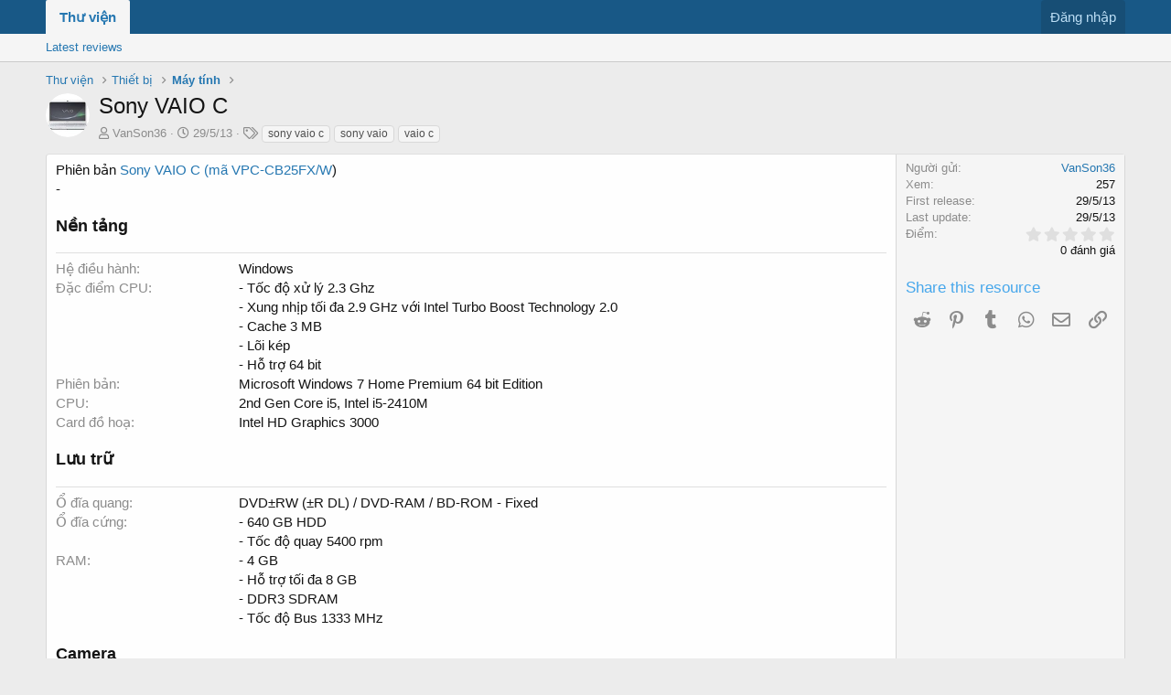

--- FILE ---
content_type: text/html; charset=utf-8
request_url: https://thuvien.tinhte.vn/resources/sony-vaio-c.9773/
body_size: 8785
content:
<!DOCTYPE html>
<html id="XF" lang="vi-VN" dir="LTR"
	data-app="public"
	data-template="xfrm_resource_view"
	data-container-key="xfrmCategory-13"
	data-content-key=""
	data-logged-in="false"
	data-cookie-prefix="thuvien_"
	class="has-no-js template-xfrm_resource_view"
	 data-run-jobs="">
<head>
	<meta charset="utf-8" />
	<meta http-equiv="X-UA-Compatible" content="IE=Edge" />
	<meta name="viewport" content="width=device-width, initial-scale=1">

	
	
	

	<title>Sony VAIO C | Thư viện Tinh tế</title>

	
		
		<meta name="description" content="Phiên bản Sony VAIO C (mã VPC-CB25FX/W)
-" />
		<meta property="og:description" content="Phiên bản Sony VAIO C (mã VPC-CB25FX/W)
-" />
		<meta property="twitter:description" content="Phiên bản Sony VAIO C (mã VPC-CB25FX/W)
-" />
	
	
		<meta property="og:url" content="https://tinhte.vn/resources/sony-vaio-c.9773/" />
	
		<link rel="canonical" href="https://tinhte.vn/resources/sony-vaio-c.9773/" />
	

	
		
	
	
	<meta property="og:site_name" content="Thư viện Tinh tế" />


	
	
		
	
	
	<meta property="og:type" content="website" />


	
	
		
	
	
	
		<meta property="og:title" content="Sony VAIO C" />
		<meta property="twitter:title" content="Sony VAIO C" />
	


	
	
	
	

	
		<meta name="theme-color" content="#185886" />
	

	
	

	
	<link rel="preload" href="/styles/fonts/fa/fa-regular-400.woff2" as="font" type="font/woff2" crossorigin="anonymous" />


	<link rel="preload" href="/styles/fonts/fa/fa-solid-900.woff2" as="font" type="font/woff2" crossorigin="anonymous" />


<link rel="preload" href="/styles/fonts/fa/fa-brands-400.woff2" as="font" type="font/woff2" crossorigin="anonymous" />

	<link rel="stylesheet" href="/css.php?css=public%3Anormalize.css%2Cpublic%3Acore.less%2Cpublic%3Aapp.less&amp;s=80&amp;l=2&amp;d=1691482759&amp;k=53d0e955d250ec8432856547d4c3b32391580b27" />

	<link rel="stylesheet" href="/css.php?css=public%3Aattachments.less%2Cpublic%3Alightbox.less%2Cpublic%3Arating_stars.less%2Cpublic%3Ashare_controls.less%2Cpublic%3Axfrm.less%2Cpublic%3Aextra.less&amp;s=80&amp;l=2&amp;d=1691482759&amp;k=7fb8f57a571dffcdc8481987e6b2e855b8d1ec84" />

	
		<script src="/js/xf/preamble.min.js?_v=c16c8864"></script>
	


	
	
	
	<script async src="https://www.googletagmanager.com/gtag/js?id=UA-2120640-1"></script>
	<script>
		window.dataLayer = window.dataLayer || [];
		function gtag(){dataLayer.push(arguments);}
		gtag('js', new Date());
		gtag('config', 'UA-2120640-1', {
			// 
			
				'cookie_domain': '.thuvien.tinhte.vn',
			
			
		});
	</script>



<script async src="https://pagead2.googlesyndication.com/pagead/js/adsbygoogle.js"></script>
<script>
  (adsbygoogle = window.adsbygoogle || []).push({
    google_ad_client: "ca-pub-3591619806585325",
    enable_page_level_ads: true
  });
</script>

</head>
<body data-template="xfrm_resource_view">

<div class="p-pageWrapper" id="top">



<header class="p-header" id="header">
	<div class="p-header-inner">
		<div class="p-header-content">

			<div class="p-header-logo p-header-logo--image">
				<a href="/">
					<img src="/styles/default/xenforo/xenforo-logo.png"
						alt="Thư viện Tinh tế"
						 />
				</a>
			</div>

			
		</div>
	</div>
</header>





	<div class="p-navSticky p-navSticky--primary" data-xf-init="sticky-header">
		
	<nav class="p-nav">
		<div class="p-nav-inner">
			<a class="p-nav-menuTrigger" data-xf-click="off-canvas" data-menu=".js-headerOffCanvasMenu" role="button" tabindex="0">
				<i aria-hidden="true"></i>
				<span class="p-nav-menuText">Menu</span>
			</a>

			<div class="p-nav-smallLogo">
				<a href="/">
					<img src="/styles/default/xenforo/xenforo-logo.png"
						alt="Thư viện Tinh tế"
					 />
				</a>
			</div>

			<div class="p-nav-scroller hScroller" data-xf-init="h-scroller" data-auto-scroll=".p-navEl.is-selected">
				<div class="hScroller-scroll">
					<ul class="p-nav-list js-offCanvasNavSource">
					
						<li>
							
	<div class="p-navEl is-selected" data-has-children="true">
		

			
	
	<a href="/"
		class="p-navEl-link p-navEl-link--splitMenu "
		
		
		data-nav-id="xfrm">Thư viện</a>


			<a data-xf-key="1"
				data-xf-click="menu"
				data-menu-pos-ref="< .p-navEl"
				data-arrow-pos-ref="< .p-navEl"
				class="p-navEl-splitTrigger"
				role="button"
				tabindex="0"
				aria-label="Toggle expanded"
				aria-expanded="false"
				aria-haspopup="true"></a>

		
		
			<div class="menu menu--structural" data-menu="menu" aria-hidden="true">
				<div class="menu-content">
					<!--<h4 class="menu-header">Thư viện</h4>-->
					
						
	
	
	<a href="/resources/latest-reviews"
		class="menu-linkRow u-indentDepth0 js-offCanvasCopy "
		
		
		data-nav-id="xfrmLatestReviews">Latest reviews</a>

	

					
				</div>
			</div>
		
	</div>

						</li>
					
					</ul>
				</div>
			</div>

			<div class="p-nav-opposite">
				<div class="p-navgroup p-account p-navgroup--guest">
					
						<a href="/login/" class="p-navgroup-link p-navgroup-link--textual p-navgroup-link--logIn"
							data-xf-click="overlay" data-follow-redirects="on">
							<span class="p-navgroup-linkText">Đăng nhập</span>
						</a>
						
					
				</div>

				<div class="p-navgroup p-discovery p-discovery--noSearch">
					<a href="/whats-new/"
						class="p-navgroup-link p-navgroup-link--iconic p-navgroup-link--whatsnew"
						title="Bài mới">
						<i aria-hidden="true"></i>
						<span class="p-navgroup-linkText">Bài mới</span>
					</a>

					
				</div>
			</div>
		</div>
	</nav>

	</div>
	
	
		<div class="p-sectionLinks">
			<div class="p-sectionLinks-inner hScroller" data-xf-init="h-scroller">
				<div class="hScroller-scroll">
					<ul class="p-sectionLinks-list">
					
						<li>
							
	<div class="p-navEl " >
		

			
	
	<a href="/resources/latest-reviews"
		class="p-navEl-link "
		
		data-xf-key="alt+1"
		data-nav-id="xfrmLatestReviews">Latest reviews</a>


			

		
		
	</div>

						</li>
					
					</ul>
				</div>
			</div>
		</div>
	



<div class="offCanvasMenu offCanvasMenu--nav js-headerOffCanvasMenu" data-menu="menu" aria-hidden="true" data-ocm-builder="navigation">
	<div class="offCanvasMenu-backdrop" data-menu-close="true"></div>
	<div class="offCanvasMenu-content">
		<div class="offCanvasMenu-header">
			Menu
			<a class="offCanvasMenu-closer" data-menu-close="true" role="button" tabindex="0" aria-label="Đóng"></a>
		</div>
		
			<div class="p-offCanvasRegisterLink">
				<div class="offCanvasMenu-linkHolder">
					<a href="/login/" class="offCanvasMenu-link" data-xf-click="overlay" data-menu-close="true">
						Đăng nhập
					</a>
				</div>
				<hr class="offCanvasMenu-separator" />
				
			</div>
		
		<div class="js-offCanvasNavTarget"></div>
	</div>
</div>

<div class="p-body">
	<div class="p-body-inner">
		<!--XF:EXTRA_OUTPUT-->

		

		

		
		
	
		<ul class="p-breadcrumbs "
			itemscope itemtype="https://schema.org/BreadcrumbList">
		
			

			
			

			
				
				
	<li itemprop="itemListElement" itemscope itemtype="https://schema.org/ListItem">
		<a href="/" itemprop="item">
			<span itemprop="name">Thư viện</span>
		</a>
		<meta itemprop="position" content="1" />
	</li>

			
			
				
				
	<li itemprop="itemListElement" itemscope itemtype="https://schema.org/ListItem">
		<a href="/resources/categories/thiet-bi.10/" itemprop="item">
			<span itemprop="name">Thiết bị</span>
		</a>
		<meta itemprop="position" content="2" />
	</li>

			
				
				
	<li itemprop="itemListElement" itemscope itemtype="https://schema.org/ListItem">
		<a href="/resources/categories/may-tinh.13/" itemprop="item">
			<span itemprop="name">Máy tính</span>
		</a>
		<meta itemprop="position" content="3" />
	</li>

			

		
		</ul>
	

		

		
	<noscript><div class="blockMessage blockMessage--important blockMessage--iconic u-noJsOnly">JavaScript is disabled. For a better experience, please enable JavaScript in your browser before proceeding.</div></noscript>

		
	<!--[if lt IE 9]><div class="blockMessage blockMessage&#45;&#45;important blockMessage&#45;&#45;iconic">You are using an out of date browser. It  may not display this or other websites correctly.<br />You should upgrade or use an <a href="https://www.google.com/chrome/browser/" target="_blank">alternative browser</a>.</div><![endif]-->


		
			<div class="p-body-header">
				
		<div class="contentRow contentRow--hideFigureNarrow">
			<span class="contentRow-figure">
				
					<span  class="avatar avatar--s"><img src="https://thuvien.tinhte.vn/data/resource_icons/9/9773.jpg?1387730102" alt="Sony VAIO C" /></span>
				
			</span>
			<div class="contentRow-main">
				<div class="p-title">
					<h1 class="p-title-value">
						
							Sony VAIO C
						
						
					</h1>
					
				</div>
				
					<div class="p-description">
						
							<ul class="listInline listInline--bullet">
								<li>
									<i class="fa--xf far fa-user" aria-hidden="true" title="Người gửi"></i>
									<span class="u-srOnly">Người gửi</span>

									<a href="/members/vanson36.971115/" class="username  u-concealed" dir="auto" data-user-id="971115" data-xf-init="member-tooltip">VanSon36</a>
								</li>
								<li>
									<i class="fa--xf far fa-clock" aria-hidden="true" title="Creation date"></i>
									<span class="u-srOnly">Creation date</span>

									<a href="/resources/sony-vaio-c.9773/" class="u-concealed"><time  class="u-dt" dir="auto" datetime="2013-05-29T13:27:18+0700" data-time="1369808838" data-date-string="29/5/13" data-time-string="13:27" title="13:27 ngày 29/5/13">29/5/13</time></a>
								</li>
								
									<li>

										

	

	<dl class="tagList tagList--resource-9773 ">
		<dt>
			
				
		<i class="fa--xf far fa-tags" aria-hidden="true" title="Tag"></i>
		<span class="u-srOnly">Tag</span>
	
			
		</dt>
		<dd>
			<span class="js-tagList">
				
					
						<a href="/tags/sony-vaio-c/" class="tagItem" dir="auto">sony vaio c</a>
					
						<a href="/tags/sony-vaio/" class="tagItem" dir="auto">sony vaio</a>
					
						<a href="/tags/vaio-c/" class="tagItem" dir="auto">vaio c</a>
					
				
			</span>
		</dd>
	</dl>


									</li>
								
								
							</ul>
						
					</div>
				
			</div>
		</div>
	
			</div>
		

		<div class="p-body-main  ">
			

			<div class="p-body-content">
				
				<div class="p-body-pageContent">





	

	




	



	



	








	
	
	
		
	
	
	


	
	
	
		
	
	
	


	
	
		
	
	
	


	
	










	
		
		
	


<div class="block">
	
	<div class="block-container">
		<div class="block-body lbContainer js-resourceBody"
			data-xf-init="lightbox"
			data-lb-id="resource-9773"
			data-lb-caption-desc="VanSon36 &middot; 13:27 ngày 29/5/13">

			<div class="resourceBody">
				<article class="resourceBody-main js-lbContainer">
					

	
	
		
		
	
		
		
	
		
		
	
		
		
	
		
		
	
		
		
	
		
		
	
		
		
	
		
		
	
		
		
	
		
		
	
		
		
	
		
		
	


					
						<div class="bbWrapper">Phiên bản <a href="http://www.cnet.com/laptops/sony-vaio-c-series/4505-3121_7-34862911.html" target="_blank" class="link link--external" rel="nofollow noopener">Sony VAIO C (mã VPC-CB25FX/W</a>)<br />
-</div>
					

					

	
	
		
		
			<div class="xfrruGroup xfrruGroup--nen_tang xfrruGroup--below_info xfrruGroup--view">
				<h3>
					Nền tảng
				</h3>
				<div class="resourceBody-fields resourceBody-fields--after">

		
			

	
		
			<dl class="pairs pairs--columns pairs--fixedSmall">
				<dt>Hệ điều hành</dt>
				<dd>
					
	
		
			Windows
		
	

				</dd>
			</dl>
		
	
		
			<dl class="pairs pairs--columns pairs--fixedSmall">
				<dt>Đặc điểm CPU</dt>
				<dd>
					
	
		
			- Tốc độ xử lý 2.3 Ghz<br />
- Xung nhịp tối đa 2.9 GHz với Intel Turbo Boost Technology 2.0 <br />
- Cache 3 MB<br />
- Lõi kép<br />
- Hỗ trợ 64 bit
		
	

				</dd>
			</dl>
		
	
		
			<dl class="pairs pairs--columns pairs--fixedSmall">
				<dt>Phiên bản</dt>
				<dd>
					
	
		
			Microsoft Windows 7 Home Premium 64 bit Edition
		
	

				</dd>
			</dl>
		
	
		
	
		
			<dl class="pairs pairs--columns pairs--fixedSmall">
				<dt>CPU</dt>
				<dd>
					
	
		
			2nd Gen Core i5, Intel i5-2410M
		
	

				</dd>
			</dl>
		
	
		
	
		
			<dl class="pairs pairs--columns pairs--fixedSmall">
				<dt>Card đồ hoạ</dt>
				<dd>
					
	
		
			Intel HD Graphics 3000
		
	

				</dd>
			</dl>
		
	

		
		
				</div>
			</div>
		
	
		
		
	
		
		
			<div class="xfrruGroup xfrruGroup--storage xfrruGroup--below_info xfrruGroup--view">
				<h3>
					Lưu trữ
				</h3>
				<div class="resourceBody-fields resourceBody-fields--after">

		
			

	
		
	
		
			<dl class="pairs pairs--columns pairs--fixedSmall">
				<dt>Ổ đĩa quang</dt>
				<dd>
					
	
		
			DVD±RW (±R DL) / DVD-RAM / BD-ROM - Fixed
		
	

				</dd>
			</dl>
		
	
		
			<dl class="pairs pairs--columns pairs--fixedSmall">
				<dt>Ổ đĩa cứng</dt>
				<dd>
					
	
		
			- 640 GB HDD<br />
- Tốc độ quay 5400 rpm
		
	

				</dd>
			</dl>
		
	
		
			<dl class="pairs pairs--columns pairs--fixedSmall">
				<dt>RAM</dt>
				<dd>
					
	
		
			- 4 GB<br />
- Hỗ trợ tối đa 8 GB<br />
- DDR3 SDRAM<br />
- Tốc độ Bus 1333 MHz
		
	

				</dd>
			</dl>
		
	
		
	

		
		
				</div>
			</div>
		
	
		
		
			<div class="xfrruGroup xfrruGroup--camera xfrruGroup--below_info xfrruGroup--view">
				<h3>
					Camera
				</h3>
				<div class="resourceBody-fields resourceBody-fields--after">

		
			

	
		
			<dl class="pairs pairs--columns pairs--fixedSmall">
				<dt>Camera chính</dt>
				<dd>
					
	
		
			Công nghệ Exmor
		
	

				</dd>
			</dl>
		
	
		
	
		
	

		
		
				</div>
			</div>
		
	
		
		
			<div class="xfrruGroup xfrruGroup--screen xfrruGroup--below_info xfrruGroup--view">
				<h3>
					Màn hình
				</h3>
				<div class="resourceBody-fields resourceBody-fields--after">

		
			

	
		
			<dl class="pairs pairs--columns pairs--fixedSmall">
				<dt>Loại màn hình</dt>
				<dd>
					
	
		
			LED backlight
		
	

				</dd>
			</dl>
		
	
		
			<dl class="pairs pairs--columns pairs--fixedSmall">
				<dt>Kích thước</dt>
				<dd>
					
	
		
			15,5 inch
		
	

				</dd>
			</dl>
		
	
		
			<dl class="pairs pairs--columns pairs--fixedSmall">
				<dt>Độ phân giải</dt>
				<dd>
					
	
		
			1920 x 1080 (Full HD)
		
	

				</dd>
			</dl>
		
	
		
			<dl class="pairs pairs--columns pairs--fixedSmall">
				<dt>Tính năng khác</dt>
				<dd>
					
	
		
			- Ngõ ra VGA, HDMI<br />
- Màn ảnh rộng<br />
- Công nghệ chia sẻ bộ nhớ Dynamic Video Memory Technology
		
	

				</dd>
			</dl>
		
	

		
		
				</div>
			</div>
		
	
		
		
			<div class="xfrruGroup xfrruGroup--battery xfrruGroup--below_info xfrruGroup--view">
				<h3>
					Pin
				</h3>
				<div class="resourceBody-fields resourceBody-fields--after">

		
			

	
		
			<dl class="pairs pairs--columns pairs--fixedSmall">
				<dt>Dung lượng</dt>
				<dd>
					
	
		
			5300 mAh
		
	

				</dd>
			</dl>
		
	
		
	
		
			<dl class="pairs pairs--columns pairs--fixedSmall">
				<dt>Hoạt động</dt>
				<dd>
					
	
		
			7 giờ
		
	

				</dd>
			</dl>
		
	
		
			<dl class="pairs pairs--columns pairs--fixedSmall">
				<dt>Pin chuẩn</dt>
				<dd>
					
	
		
			- Lithium ion<br />
- Tiêu chuẩn:<br />
ENERGY STAR<br />
EPEAT hạng Vàng
		
	

				</dd>
			</dl>
		
	
		
	
		
	

		
		
				</div>
			</div>
		
	
		
		
			<div class="xfrruGroup xfrruGroup--features xfrruGroup--below_info xfrruGroup--view">
				<h3>
					Tính năng
				</h3>
				<div class="resourceBody-fields resourceBody-fields--after">

		
			

	
		
	
		
			<dl class="pairs pairs--columns pairs--fixedSmall">
				<dt>Bàn phím</dt>
				<dd>
					
	
		
			QWERTY, bàn phím số, Touchpad đa chạm tĩnh điện
		
	

				</dd>
			</dl>
		
	
		
	
		
	
		
	
		
	
		
	
		
	
		
	
		
	
		
	
		
	
		
			<dl class="pairs pairs--columns pairs--fixedSmall">
				<dt>Khác</dt>
				<dd>
					
	
		
			- Điều khiển không dây Intel Centrino Wireless-N 1000<br />
- Cổng giao tiếp LAN<br />
- Phần mềm kèm theo:<br />
VAIO Care,<br />
VAIO Media Gallery,<br />
Microsoft Office 2010 Starter,<br />
Norton Internet Security 2011 (dùng thử 30 ngày),<br />
Picture Motion Browser VAIO Edition<br />
Microsoft Office 2010 Preloaded
		
	

				</dd>
			</dl>
		
	

		
		
				</div>
			</div>
		
	
		
		
			<div class="xfrruGroup xfrruGroup--am_thanh xfrruGroup--below_info xfrruGroup--view">
				<h3>
					Âm thanh
				</h3>
				<div class="resourceBody-fields resourceBody-fields--after">

		
			

	
		
	
		
			<dl class="pairs pairs--columns pairs--fixedSmall">
				<dt>Loa ngoài</dt>
				<dd>
					
	
		
			Stereo Speaker
		
	

				</dd>
			</dl>
		
	
		
	
		
			<dl class="pairs pairs--columns pairs--fixedSmall">
				<dt>Đặc điểm âm thanh</dt>
				<dd>
					
	
		
			- Microphone<br />
- Đạt tiêu chuẩn:<br />
High Definition Audio<br />
Dolby Home Theater
		
	

				</dd>
			</dl>
		
	

		
		
				</div>
			</div>
		
	
		
		
			<div class="xfrruGroup xfrruGroup--connectivity xfrruGroup--below_info xfrruGroup--view">
				<h3>
					Kết nối
				</h3>
				<div class="resourceBody-fields resourceBody-fields--after">

		
			

	
		
	
		
			<dl class="pairs pairs--columns pairs--fixedSmall">
				<dt>HDMI</dt>
				<dd>
					
	
		
			Có
		
	

				</dd>
			</dl>
		
	
		
	
		
	
		
			<dl class="pairs pairs--columns pairs--fixedSmall">
				<dt>Wifi</dt>
				<dd>
					
	
		
			Wi-Fi 802.11n, WiDi Capable, Gigabit Ethernet
		
	

				</dd>
			</dl>
		
	
		
			<dl class="pairs pairs--columns pairs--fixedSmall">
				<dt>Bluetooth</dt>
				<dd>
					
	
		
			2.1 với EDR
		
	

				</dd>
			</dl>
		
	
		
			<dl class="pairs pairs--columns pairs--fixedSmall">
				<dt>USB</dt>
				<dd>
					
	
		
			- 3 cổng 2.0<br />
- 1 cổng 3.0
		
	

				</dd>
			</dl>
		
	
		
	
		
	
		
	
		
	
		
			<dl class="pairs pairs--columns pairs--fixedSmall">
				<dt>Khe cắm thẻ nhớ</dt>
				<dd>
					
	
		
			Hỗ trợ thẻ SD, Stick Duo
		
	

				</dd>
			</dl>
		
	
		
			<dl class="pairs pairs--columns pairs--fixedSmall">
				<dt>Kết nối khác</dt>
				<dd>
					
	
		
			300
		
	

				</dd>
			</dl>
		
	
		
	

		
		
				</div>
			</div>
		
	
		
		
	
		
		
			<div class="xfrruGroup xfrruGroup--thong_tin_chung xfrruGroup--below_info xfrruGroup--view">
				<h3>
					Thông tin chung
				</h3>
				<div class="resourceBody-fields resourceBody-fields--after">

		
			

	
		
			<dl class="pairs pairs--columns pairs--fixedSmall">
				<dt>Nhà sản xuất</dt>
				<dd>
					
	
		
			Sony
		
	

				</dd>
			</dl>
		
	
		
	
		
	
		
			<dl class="pairs pairs--columns pairs--fixedSmall">
				<dt>Kích thước</dt>
				<dd>
					
	
		
			376 x 251 x 41 mm
		
	

				</dd>
			</dl>
		
	
		
			<dl class="pairs pairs--columns pairs--fixedSmall">
				<dt>Trọng lượng</dt>
				<dd>
					
	
		
			2903 g
		
	

				</dd>
			</dl>
		
	
		
			<dl class="pairs pairs--columns pairs--fixedSmall">
				<dt>Loại máy</dt>
				<dd>
					
	
		
			Laptop
		
	

				</dd>
			</dl>
		
	
		
			<dl class="pairs pairs--columns pairs--fixedSmall">
				<dt>Tổng quan</dt>
				<dd>
					
	
		
			Đạt Tiêu chuẩn RoHS về an toàn thiết bị điện tử
		
	

				</dd>
			</dl>
		
	
		
	
		
			<dl class="pairs pairs--columns pairs--fixedSmall">
				<dt>Màu sắc</dt>
				<dd>
					
	
		
			Trắng
		
	

				</dd>
			</dl>
		
	
		
	

		
		
				</div>
			</div>
		
	
		
		
	
		
		
	


					
						
							
							<ul class="attachmentList resourceBody-attachments">
								
									
										
	<li class="attachment hasEngine">
		
			
	
		
		
	


			<div class="attachment-icon attachment-icon--img">
				<a href="https://thuvien.tinhte.vn/data/2013/05/4357219_5271b79abdf8bc79bfa7642069028895.jpg" target="_blank" class="js-lbImage">
					<img src="https://thuvien.tinhte.vn/data/2013/05/4357219_5271b79abdf8bc79bfa7642069028895_thumb.jpg" alt="Sony_VAIO_C_Series_VPC_CB25FX_W.jpg" />
				</a>
			</div>
		
		<div class="attachment-name">
			<a href="https://thuvien.tinhte.vn/data/2013/05/4357219_5271b79abdf8bc79bfa7642069028895.jpg" target="_blank" title="Sony_VAIO_C_Series_VPC_CB25FX_W.jpg">Sony_VAIO_C_Series_VPC_CB25FX_W.jpg</a>
		</div>
		<div class="attachment-details">
			<span class="attachment-details-size">2 KB</span>
			<span class="attachment-details-views">Xem: 0</span>
		</div>
	</li>

									
								
							</ul>
						
					

					

					<div class="reactionsBar js-reactionsList ">
						
					</div>

					<div class="js-historyTarget toggleTarget" data-href="trigger-href"></div>
				</article>

				<div class="resourceBody-sidebar">
					<div class="resourceSidebarGroup">
						<dl class="pairs pairs--justified">
							<dt>Người gửi</dt>
							<dd><a href="/members/vanson36.971115/" class="username " dir="auto" data-user-id="971115" data-xf-init="member-tooltip">VanSon36</a></dd>
						</dl>
						
						<dl class="pairs pairs--justified">
							<dt>Xem</dt>
							<dd>257</dd>
						</dl>
						<dl class="pairs pairs--justified">
							<dt>First release</dt>
							<dd><time  class="u-dt" dir="auto" datetime="2013-05-29T13:27:18+0700" data-time="1369808838" data-date-string="29/5/13" data-time-string="13:27" title="13:27 ngày 29/5/13">29/5/13</time></dd>
						</dl>
						<dl class="pairs pairs--justified">
							<dt>Last update</dt>
							<dd><time  class="u-dt" dir="auto" datetime="2013-05-29T13:27:18+0700" data-time="1369808838" data-date-string="29/5/13" data-time-string="13:27" title="13:27 ngày 29/5/13">29/5/13</time></dd>
						</dl>
						<dl class="pairs pairs--justified">
							<dt>Điểm</dt>
							<dd>
								
	<span class="ratingStarsRow ratingStarsRow--textBlock">
		
	

	<span class="ratingStars " title="0.00 star(s)">
		<span class="ratingStars-star"></span>
		<span class="ratingStars-star"></span>
		<span class="ratingStars-star"></span>
		<span class="ratingStars-star"></span>
		<span class="ratingStars-star"></span>
		<span class="u-srOnly">0.00 star(s)</span>
	</span>

		<span class="ratingStarsRow-text">
			0 đánh giá
		</span>
	</span>

							</dd>
						</dl>
					</div>

					

					

					
						<div class="resourceSidebarGroup">
							<h4 class="resourceSidebarGroup-title">Share this resource</h4>
							
								
	
		
		<div class="shareButtons shareButtons--iconic" data-xf-init="share-buttons" data-page-url="" data-page-title="" data-page-desc="">
			

			<div class="shareButtons-buttons">
				

					

					

					
						<a class="shareButtons-button shareButtons-button--brand shareButtons-button--reddit" data-href="https://reddit.com/submit?url={url}&amp;title={title}">
							<i aria-hidden="true"></i>
							<span>Reddit</span>
						</a>
					

					
						<a class="shareButtons-button shareButtons-button--brand shareButtons-button--pinterest" data-href="https://pinterest.com/pin/create/bookmarklet/?url={url}&amp;description={title}">
							<i aria-hidden="true"></i>
							<span>Pinterest</span>
						</a>
					

					
						<a class="shareButtons-button shareButtons-button--brand shareButtons-button--tumblr" data-href="https://www.tumblr.com/widgets/share/tool?canonicalUrl={url}&amp;title={title}">
							<i aria-hidden="true"></i>
							<span>Tumblr</span>
						</a>
					

					
						<a class="shareButtons-button shareButtons-button--brand shareButtons-button--whatsApp" data-href="https://api.whatsapp.com/send?text={title}&nbsp;{url}">
							<i aria-hidden="true"></i>
							<span>WhatsApp</span>
						</a>
					

					
						<a class="shareButtons-button shareButtons-button--email" data-href="mailto:?subject={title}&amp;body={url}">
							<i aria-hidden="true"></i>
							<span>Email</span>
						</a>
					

					
						<a class="shareButtons-button shareButtons-button--link is-hidden" data-clipboard="{url}">
							<i aria-hidden="true"></i>
							<span>Link</span>
						</a>
					
				
			</div>
		</div>
	

							
						</div>
					
				</div>
			</div>
		</div>
	</div>
</div>



</div>
				
			</div>

			
		</div>

		
		
	
		<ul class="p-breadcrumbs p-breadcrumbs--bottom"
			itemscope itemtype="https://schema.org/BreadcrumbList">
		
			

			
			

			
				
				
	<li itemprop="itemListElement" itemscope itemtype="https://schema.org/ListItem">
		<a href="/" itemprop="item">
			<span itemprop="name">Thư viện</span>
		</a>
		<meta itemprop="position" content="1" />
	</li>

			
			
				
				
	<li itemprop="itemListElement" itemscope itemtype="https://schema.org/ListItem">
		<a href="/resources/categories/thiet-bi.10/" itemprop="item">
			<span itemprop="name">Thiết bị</span>
		</a>
		<meta itemprop="position" content="2" />
	</li>

			
				
				
	<li itemprop="itemListElement" itemscope itemtype="https://schema.org/ListItem">
		<a href="/resources/categories/may-tinh.13/" itemprop="item">
			<span itemprop="name">Máy tính</span>
		</a>
		<meta itemprop="position" content="3" />
	</li>

			

		
		</ul>
	

		
	</div>
</div>

<footer class="p-footer" id="footer">
	<div class="p-footer-inner">

		<div class="p-footer-row">
			
			<div class="p-footer-row-opposite">
				<ul class="p-footer-linkList">
					

					
						<li><a href="http://tinhte.vn/threads/noi-quy-dien-dan.20/">Điều khoản & Quy định</a></li>
					

					
						<li><a href="/hotro/privacy-policy/">Privacy policy</a></li>
					

					
						<li><a href="/hotro/">Giúp đỡ</a></li>
					

					

					<li><a href="/forums/-/index.rss" target="_blank" class="p-footer-rssLink" title="RSS"><span aria-hidden="true"><i class="fa fa-rss"></i><span class="u-srOnly">RSS</span></span></a></li>
				</ul>
			</div>
		</div>

		
			<div class="p-footer-copyright">
			
				
				Chịu trách nhiệm nội dung: Trần Mạnh Hiệp • © 2015 Công ty Cổ phần MXH Tinh tế <br/>Địa chỉ: 209 Đường Nam Kỳ Khởi Nghĩa, Phường 7, Quận 3, TP.HCM • Giấy phép MXH số 385/GP-TTTT do Bộ TTTT cấp.
			
			</div>
		

		
	</div>
</footer>

</div> <!-- closing p-pageWrapper -->

<div class="u-bottomFixer js-bottomFixTarget">
	
	
</div>


	<div class="u-scrollButtons js-scrollButtons" data-trigger-type="up">
		<a href="#top" class="button--scroll button" data-xf-click="scroll-to"><span class="button-text"><i class="fa fa-arrow-up"></i><span class="u-srOnly">Top</span></span></a>
		
	</div>



	<script src="https://ajax.googleapis.com/ajax/libs/jquery/3.3.1/jquery.min.js"></script><script>window.jQuery || document.write('<script src="/js/vendor/jquery/jquery-3.3.1.min.js?_v=c16c8864"><\/script>')</script>
	<script src="/js/vendor/vendor-compiled.js?_v=c16c8864"></script>
	<script src="/js/xf/core-compiled.js?_v=c16c8864"></script>
	
    
    


<script src="/js/xf/lightbox-compiled.js?_v=c16c8864"></script>


	<script>
		jQuery.extend(true, XF.config, {
			// 
			userId: 0,
			enablePush: false,
			pushAppServerKey: '',
			url: {
				fullBase: 'https://thuvien.tinhte.vn/',
				basePath: '/',
				css: '/css.php?css=__SENTINEL__&s=80&l=2&d=1691482759',
				keepAlive: '/login/keep-alive'
			},
			cookie: {
				path: '/',
				domain: '.thuvien.tinhte.vn',
				prefix: 'thuvien_',
				secure: true
			},
			csrf: '1769255888,2d1b535012b6e0463b822c5140553dea',
			js: {"\/js\/xf\/lightbox-compiled.js?_v=c16c8864":true},
			css: {"public:attachments.less":true,"public:lightbox.less":true,"public:rating_stars.less":true,"public:share_controls.less":true,"public:xfrm.less":true,"public:extra.less":true},
			time: {
				now: 1769255888,
				today: 1769187600,
				todayDow: 6,
				tomorrow: 1769274000,
				yesterday: 1769101200,
				week: 1768669200
			},
			borderSizeFeature: '3px',
			fontAwesomeWeight: 'r',
			enableRtnProtect: true,
			enableFormSubmitSticky: true,
			uploadMaxFilesize: 52428800,
			allowedVideoExtensions: ["m4v","mov","mp4","mp4v","mpeg","mpg","ogv","webm"],
			shortcodeToEmoji: true,
			visitorCounts: {
				conversations_unread: '0',
				alerts_unread: '0',
				total_unread: '0',
				title_count: true,
				icon_indicator: true
			},
			jsState: {},
			publicMetadataLogoUrl: '',
			publicPushBadgeUrl: 'https://thuvien.tinhte.vn/styles/default/xenforo/bell.png'
		});

		jQuery.extend(XF.phrases, {
			// 
			date_x_at_time_y: "{time} ngày {date}",
			day_x_at_time_y:  "{day} lúc {time}",
			yesterday_at_x:   "{time} hôm qua",
			x_minutes_ago:    "{minutes} phút trước",
			one_minute_ago:   "1 phút trước",
			a_moment_ago:     "Mới đây",
			today_at_x:       "{time} hôm nay",
			in_a_moment:      "In a moment",
			in_a_minute:      "In a minute",
			in_x_minutes:     "In {minutes} minutes",
			later_today_at_x: "Later today at {time}",
			tomorrow_at_x:    "Tomorrow at {time}",

			day0: "Chủ nhật",
			day1: "Thứ hai",
			day2: "Thứ ba",
			day3: "Thứ tư",
			day4: "Thứ năm",
			day5: "thứ sáu",
			day6: "Thứ bảy",

			dayShort0: "Sun",
			dayShort1: "Mon",
			dayShort2: "Tue",
			dayShort3: "Wed",
			dayShort4: "Thu",
			dayShort5: "Fri",
			dayShort6: "Sat",

			month0: "Tháng 1",
			month1: "Tháng 2",
			month2: "Tháng 3",
			month3: "Tháng 4",
			month4: "Tháng 5",
			month5: "Tháng 6",
			month6: "Tháng 7",
			month7: "Tháng 8",
			month8: "Tháng 9",
			month9: "Tháng 10",
			month10: "Tháng 11",
			month11: "Tháng 12",

			active_user_changed_reload_page: "The active user has changed. Reload the page for the latest version.",
			server_did_not_respond_in_time_try_again: "The server did not respond in time. Please try again.",
			oops_we_ran_into_some_problems: "Oops! We ran into some problems.",
			oops_we_ran_into_some_problems_more_details_console: "Oops! We ran into some problems. Please try again later. More error details may be in the browser console.",
			file_too_large_to_upload: "The file is too large to be uploaded.",
			uploaded_file_is_too_large_for_server_to_process: "Tập tin được tải lên quá lớn cho máy chủ để xử lý.",
			files_being_uploaded_are_you_sure: "Files are still being uploaded. Are you sure you want to submit this form?",
			attach: "Attach files",
			rich_text_box: "Rich text box",
			close: "Đóng",
			link_copied_to_clipboard: "Link copied to clipboard.",
			text_copied_to_clipboard: "Text copied to clipboard.",
			loading: "Đang tải…",

			processing: "Processing",
			'processing...': "Processing…",

			showing_x_of_y_items: "Hiện {count} trong {total} items",
			showing_all_items: "Showing all items",
			no_items_to_display: "No items to display",

			push_enable_notification_title: "Push notifications enabled successfully at Thư viện Tinh tế",
			push_enable_notification_body: "Thank you for enabling push notifications!"
		});
	</script>

	<form style="display:none" hidden="hidden">
		<input type="text" name="_xfClientLoadTime" value="" id="_xfClientLoadTime" title="_xfClientLoadTime" tabindex="-1" />
	</form>

	



	<script type="application/ld+json">
	{
		"@context": "https://schema.org",
		"@type": "CreativeWork",
		"@id": "https:\/\/tinhte.vn\/resources\/sony-vaio-c.9773\/",
		"headline": "Sony VAIO C",
		"alternativeHeadline": "",
		"description": "Phiên bản Sony VAIO C (mã VPC-CB25FX\/W)\n-",
		
		
			"thumbnailUrl": "https:\/\/thuvien.tinhte.vn\/data\/resource_icons\/9\/9773.jpg?1387730102",
		
		"dateCreated": "2013-05-29T13:27:18+07:00",
		"dateModified": "2013-05-29T13:27:18+07:00",
		
		
		"author": {
			"@type": "Person",
			"name": "VanSon36"
		}
	}
	</script>


<script defer src="https://static.cloudflareinsights.com/beacon.min.js/vcd15cbe7772f49c399c6a5babf22c1241717689176015" integrity="sha512-ZpsOmlRQV6y907TI0dKBHq9Md29nnaEIPlkf84rnaERnq6zvWvPUqr2ft8M1aS28oN72PdrCzSjY4U6VaAw1EQ==" data-cf-beacon='{"version":"2024.11.0","token":"1be0a5841f1946e6bb5fdb393183e9e9","server_timing":{"name":{"cfCacheStatus":true,"cfEdge":true,"cfExtPri":true,"cfL4":true,"cfOrigin":true,"cfSpeedBrain":true},"location_startswith":null}}' crossorigin="anonymous"></script>
</body>
</html>











--- FILE ---
content_type: text/html; charset=utf-8
request_url: https://www.google.com/recaptcha/api2/aframe
body_size: 266
content:
<!DOCTYPE HTML><html><head><meta http-equiv="content-type" content="text/html; charset=UTF-8"></head><body><script nonce="epB5d8926Cqj_Cc7a5HYTw">/** Anti-fraud and anti-abuse applications only. See google.com/recaptcha */ try{var clients={'sodar':'https://pagead2.googlesyndication.com/pagead/sodar?'};window.addEventListener("message",function(a){try{if(a.source===window.parent){var b=JSON.parse(a.data);var c=clients[b['id']];if(c){var d=document.createElement('img');d.src=c+b['params']+'&rc='+(localStorage.getItem("rc::a")?sessionStorage.getItem("rc::b"):"");window.document.body.appendChild(d);sessionStorage.setItem("rc::e",parseInt(sessionStorage.getItem("rc::e")||0)+1);localStorage.setItem("rc::h",'1769255894947');}}}catch(b){}});window.parent.postMessage("_grecaptcha_ready", "*");}catch(b){}</script></body></html>